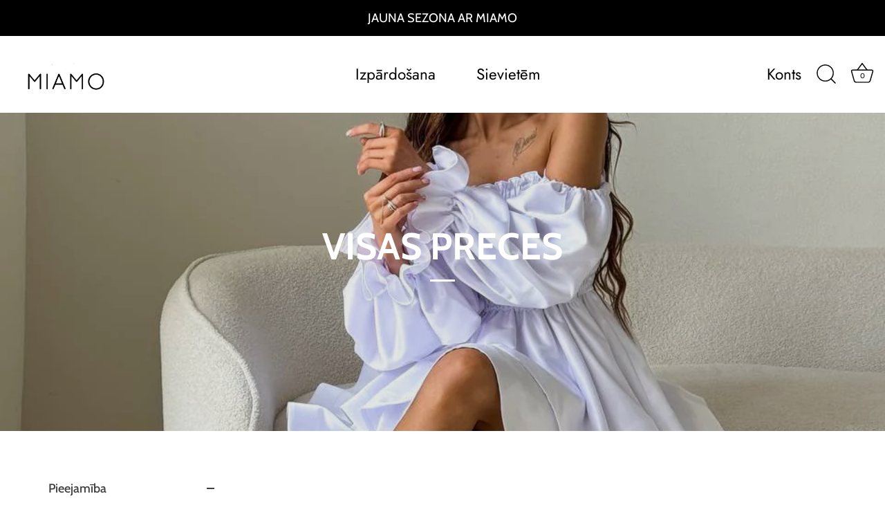

--- FILE ---
content_type: text/javascript
request_url: https://cdn.shopify.com/s/files/1/0449/2568/1820/t/4/assets/booster_currency.js?v=1624978055&shop=www-miamo-lv.myshopify.com
body_size: 11319
content:
(function(o,t){typeof exports=="object"&&typeof module=="object"?module.exports=t():typeof define=="function"&&define.amd?define([],t):typeof exports=="object"?exports.selectorBar=t():(o.baCurr=o.baCurr||{},o.baCurr.selectorBar=t())})(window,function(){return function(o){var t={};function e(n){if(t[n])return t[n].exports;var r=t[n]={i:n,l:!1,exports:{}};return o[n].call(r.exports,r,r.exports,e),r.l=!0,r.exports}return e.m=o,e.c=t,e.d=function(o2,t2,n){e.o(o2,t2)||Object.defineProperty(o2,t2,{enumerable:!0,get:n})},e.r=function(o2){typeof Symbol!="undefined"&&Symbol.toStringTag&&Object.defineProperty(o2,Symbol.toStringTag,{value:"Module"}),Object.defineProperty(o2,"__esModule",{value:!0})},e.t=function(o2,t2){if(1&t2&&(o2=e(o2)),8&t2||4&t2&&typeof o2=="object"&&o2&&o2.__esModule)return o2;var n=Object.create(null);if(e.r(n),Object.defineProperty(n,"default",{enumerable:!0,value:o2}),2&t2&&typeof o2!="string")for(var r in o2)e.d(n,r,function(t3){return o2[t3]}.bind(null,r));return n},e.n=function(o2){var t2=o2&&o2.__esModule?function(){return o2.default}:function(){return o2};return e.d(t2,"a",t2),t2},e.o=function(o2,t2){return Object.prototype.hasOwnProperty.call(o2,t2)},e.p="/apps/",e(e.s=28)}([function(o,t,e){"use strict";var n=e(3),r=e(6),a=e(7);function c(o2,t2,e2){o2?bacurr$(t2).children().html(e2):bacurr$(t2).html(e2)}var i=e(18);function u(o2,t2,e2,n2){var r2,a2=r2=o2?bacurr$(t2).children().html():bacurr$(t2).html();return bacurr$(t2).data("bacurr-origMoneyVal",""+a2),r2=Object(i.a)(r2,e2.money_format,n2,e2.user_curr),bacurr$(t2).data("bacurr-initVal",""+r2),r2}var m=function(o2,t2,e2,i2,m2){if(t2.round_by_default){var s2,_2;s2=i2&&bacurr$(o2).hasClass("bacurr-money")?m2:u(e2,o2,t2,t2.user_curr),t2.round_style==="roundToDecimal"&&(s2=Object(a.a)(s2,t2));var l2=(_2=t2.moneyWithCurrencyFormat?n.a[t2.user_curr].money_with_currency_format||"{{amount}}":n.a[t2.user_curr].money_format||"{{amount}}").split("{{").pop().split("}}")[0],h=Object(r.a)(s2,l2,t2.user_curr,t2);c(e2,o2,s2=_2.replace("{{"+l2+"}}",h))}else i2&&c(e2,o2,i2)},s=function(o2,t2,e2){var i2,s2=bacurr$(o2).data("bacurr-origMoneyVal"),_2=bacurr$(o2).data("bacurr-initVal"),l2=!!bacurr$(o2).children().length;if(t2!==e2.user_curr){if(_2&&bacurr$(o2).hasClass("bacurr-money")){var h=bacurr$(o2).data(t2);h&&!isNaN(h)?i2=h:(i2=baCurr.Currency.convert(_2,e2.user_curr,t2),bacurr$(o2).data(""+t2,""+i2))}else{var p=u(l2,o2,e2,t2);i2=baCurr.Currency.convert(p,e2.user_curr,t2)}if(!isNaN(i2)){var d;e2.round_style==="roundToDecimal"&&(i2=Object(a.a)(i2,e2));var f=(d=e2.moneyWithCurrencyFormat?n.a[t2].money_with_currency_format||"{{amount}}":n.a[t2].money_format||"{{amount}}").split("{{").pop().split("}}")[0],y=Object(r.a)(i2,f,t2,e2);c(l2,o2,i2=d.replace("{{"+f+"}}",y))}}else m(o2,e2,l2,s2,_2)},_=e(1);function l(o2,t2){_.a.set(t2),bacurr$("span.money").each(function(){bacurr$("span.money",this).length===0&&(s(this,t2,o2),bacurr$(this).addClass("bacurr-money"))})}e.d(t,"a",function(){return l})},function(o,t,e){"use strict";var n=e(2),r={set:function(o2){n.a.set("bacurr_user_cur",o2)},get:function(){return n.a.get("bacurr_user_cur")}};t.a=r},function(o,t,e){"use strict";e.d(t,"a",function(){return n});var n={set:function(o2,t2,e2){e2===void 0&&(e2="session"),(e2==="session"?sessionStorage:localStorage).setItem(o2,JSON.stringify(t2))},get:function(o2,t2,e2){t2===void 0&&(t2=!0),e2===void 0&&(e2="session");var n2=(e2==="session"?sessionStorage:localStorage).getItem(o2);return t2?JSON.parse(n2):n2},unset:function(o2,t2){t2===void 0&&(t2="session"),!Array.isArray(o2)&&(o2=[o2]),o2.forEach(function(o3){(t2==="session"?sessionStorage:localStorage).removeItem(o3)})}}},function(o,t,e){"use strict";t.a={USD:{money_format:"${{amount}}",money_with_currency_format:"${{amount}} USD"},EUR:{money_format:"&euro;{{amount}}",money_with_currency_format:"&euro;{{amount}} EUR"},GBP:{money_format:"&pound;{{amount}}",money_with_currency_format:"&pound;{{amount}} GBP"},CAD:{money_format:"${{amount}}",money_with_currency_format:"${{amount}} CAD"},ALL:{money_format:"Lek {{amount}}",money_with_currency_format:"Lek {{amount}} ALL"},DZD:{money_format:"DA {{amount}}",money_with_currency_format:"DA {{amount}} DZD"},AOA:{money_format:"Kz{{amount}}",money_with_currency_format:"Kz{{amount}} AOA"},ARS:{money_format:"${{amount_with_comma_separator}}",money_with_currency_format:"${{amount_with_comma_separator}} ARS"},AMD:{money_format:"{{amount}} AMD",money_with_currency_format:"{{amount}} AMD"},AWG:{money_format:"Afl{{amount}}",money_with_currency_format:"Afl{{amount}} AWG"},AUD:{money_format:"${{amount}}",money_with_currency_format:"${{amount}} AUD"},BBD:{money_format:"${{amount}}",money_with_currency_format:"${{amount}} Bds"},AZN:{money_format:"m.{{amount}}",money_with_currency_format:"m.{{amount}} AZN"},BDT:{money_format:"Tk {{amount}}",money_with_currency_format:"Tk {{amount}} BDT"},BSD:{money_format:"BS${{amount}}",money_with_currency_format:"BS${{amount}} BSD"},BHD:{money_format:"{{amount}}0 BD",money_with_currency_format:"{{amount}}0 BHD"},BYR:{money_format:"Br {{amount}}",money_with_currency_format:"Br {{amount}} BYR"},BZD:{money_format:"BZ${{amount}}",money_with_currency_format:"BZ${{amount}} BZD"},BTN:{money_format:"Nu {{amount}}",money_with_currency_format:"Nu {{amount}} BTN"},BAM:{money_format:"KM {{amount_with_comma_separator}}",money_with_currency_format:"KM {{amount_with_comma_separator}} BAM"},BRL:{money_format:"R$ {{amount_with_comma_separator}}",money_with_currency_format:"R$ {{amount_with_comma_separator}} BRL"},BOB:{money_format:"Bs{{amount_with_comma_separator}}",money_with_currency_format:"Bs{{amount_with_comma_separator}} BOB"},BWP:{money_format:"P{{amount}}",money_with_currency_format:"P{{amount}} BWP"},BND:{money_format:"${{amount}}",money_with_currency_format:"${{amount}} BND"},BGN:{money_format:"{{amount}} BGN",money_with_currency_format:"{{amount}} BGN"},MMK:{money_format:"K{{amount}}",money_with_currency_format:"K{{amount}} MMK"},KHR:{money_format:"KHR{{amount}}",money_with_currency_format:"KHR{{amount}}"},KYD:{money_format:"${{amount}}",money_with_currency_format:"${{amount}} KYD"},XAF:{money_format:"FCFA{{amount}}",money_with_currency_format:"FCFA{{amount}} XAF"},CLP:{money_format:"${{amount_no_decimals}}",money_with_currency_format:"${{amount_no_decimals}} CLP"},CNY:{money_format:"&#165;{{amount}}",money_with_currency_format:"&#165;{{amount}} CNY"},COP:{money_format:"${{amount_with_comma_separator}}",money_with_currency_format:"${{amount_with_comma_separator}} COP"},CRC:{money_format:"&#8353; {{amount_with_comma_separator}}",money_with_currency_format:"&#8353; {{amount_with_comma_separator}} CRC"},HRK:{money_format:"{{amount_with_comma_separator}} kn",money_with_currency_format:"{{amount_with_comma_separator}} kn HRK"},CZK:{money_format:"{{amount_with_comma_separator}} K&#269;",money_with_currency_format:"{{amount_with_comma_separator}} K&#269;"},DKK:{money_format:"{{amount_with_comma_separator}}",money_with_currency_format:"kr.{{amount_with_comma_separator}}"},DOP:{money_format:"RD$ {{amount}}",money_with_currency_format:"RD$ {{amount}}"},XCD:{money_format:"${{amount}}",money_with_currency_format:"EC${{amount}}"},EGP:{money_format:"LE {{amount}}",money_with_currency_format:"LE {{amount}} EGP"},ETB:{money_format:"Br{{amount}}",money_with_currency_format:"Br{{amount}} ETB"},XPF:{money_format:"{{amount_no_decimals_with_comma_separator}} XPF",money_with_currency_format:"{{amount_no_decimals_with_comma_separator}} XPF"},FJD:{money_format:"${{amount}}",money_with_currency_format:"FJ${{amount}}"},GMD:{money_format:"D {{amount}}",money_with_currency_format:"D {{amount}} GMD"},GHS:{money_format:"GH&#8373;{{amount}}",money_with_currency_format:"GH&#8373;{{amount}}"},GTQ:{money_format:"Q{{amount}}",money_with_currency_format:"{{amount}} GTQ"},GYD:{money_format:"G${{amount}}",money_with_currency_format:"${{amount}} GYD"},GEL:{money_format:"{{amount}} GEL",money_with_currency_format:"{{amount}} GEL"},HNL:{money_format:"L {{amount}}",money_with_currency_format:"L {{amount}} HNL"},HKD:{money_format:"${{amount}}",money_with_currency_format:"HK${{amount}}"},HUF:{money_format:"{{amount_no_decimals_with_comma_separator}}",money_with_currency_format:"{{amount_no_decimals_with_comma_separator}} Ft"},ISK:{money_format:"{{amount_no_decimals}} kr",money_with_currency_format:"{{amount_no_decimals}} kr ISK"},INR:{money_format:"Rs. {{amount}}",money_with_currency_format:"Rs. {{amount}}"},IDR:{money_format:"{{amount_with_comma_separator}}",money_with_currency_format:"Rp {{amount_with_comma_separator}}"},ILS:{money_format:"{{amount}} NIS",money_with_currency_format:"{{amount}} NIS"},JMD:{money_format:"${{amount}}",money_with_currency_format:"${{amount}} JMD"},JPY:{money_format:"&#165;{{amount_no_decimals}}",money_with_currency_format:"&#165;{{amount_no_decimals}} JPY"},JEP:{money_format:"&pound;{{amount}}",money_with_currency_format:"&pound;{{amount}} JEP"},JOD:{money_format:"{{amount}}0 JD",money_with_currency_format:"{{amount}}0 JOD"},KZT:{money_format:"{{amount}} KZT",money_with_currency_format:"{{amount}} KZT"},KES:{money_format:"KSh{{amount}}",money_with_currency_format:"KSh{{amount}}"},KWD:{money_format:"{{amount}}0 KD",money_with_currency_format:"{{amount}}0 KWD"},KGS:{money_format:"KGS {{amount}}",money_with_currency_format:"KGS {{amount}}"},LVL:{money_format:"Ls {{amount}}",money_with_currency_format:"Ls {{amount}} LVL"},LBP:{money_format:"L&pound;{{amount}}",money_with_currency_format:"L&pound;{{amount}} LBP"},LTL:{money_format:"{{amount}} Lt",money_with_currency_format:"{{amount}} Lt"},MGA:{money_format:"Ar {{amount}}",money_with_currency_format:"Ar {{amount}} MGA"},MKD:{money_format:"\u0420\u0491\u0420\xB5\u0420\u0405 {{amount}}",money_with_currency_format:"\u0420\u0491\u0420\xB5\u0420\u0405 {{amount}} MKD"},MOP:{money_format:"MOP${{amount}}",money_with_currency_format:"MOP${{amount}}"},MVR:{money_format:"Rf{{amount}}",money_with_currency_format:"Rf{{amount}} MRf"},MXN:{money_format:"$ {{amount}}",money_with_currency_format:"$ {{amount}} MXN"},MYR:{money_format:"RM{{amount}} MYR",money_with_currency_format:"RM{{amount}} MYR"},MUR:{money_format:"Rs {{amount}}",money_with_currency_format:"Rs {{amount}} MUR"},MDL:{money_format:"{{amount}} MDL",money_with_currency_format:"{{amount}} MDL"},MAD:{money_format:"{{amount}} dh",money_with_currency_format:"Dh {{amount}} MAD"},MNT:{money_format:"{{amount_no_decimals}} &#8366",money_with_currency_format:"{{amount_no_decimals}} MNT"},MZN:{money_format:"{{amount}} Mt",money_with_currency_format:"Mt {{amount}} MZN"},NAD:{money_format:"N${{amount}}",money_with_currency_format:"N${{amount}} NAD"},NPR:{money_format:"Rs{{amount}}",money_with_currency_format:"Rs{{amount}} NPR"},ANG:{money_format:"&fnof;{{amount}}",money_with_currency_format:"{{amount}} NA&fnof;"},NZD:{money_format:"${{amount}}",money_with_currency_format:"${{amount}} NZD"},NIO:{money_format:"C${{amount}}",money_with_currency_format:"C${{amount}} NIO"},NGN:{money_format:"&#8358;{{amount}}",money_with_currency_format:"&#8358;{{amount}} NGN"},NOK:{money_format:"kr {{amount_with_comma_separator}}",money_with_currency_format:"kr {{amount_with_comma_separator}} NOK"},OMR:{money_format:"{{amount_with_comma_separator}} OMR",money_with_currency_format:"{{amount_with_comma_separator}} OMR"},PKR:{money_format:"Rs.{{amount}}",money_with_currency_format:"Rs.{{amount}} PKR"},PGK:{money_format:"K {{amount}}",money_with_currency_format:"K {{amount}} PGK"},PYG:{money_format:"Gs. {{amount_no_decimals_with_comma_separator}}",money_with_currency_format:"Gs. {{amount_no_decimals_with_comma_separator}} PYG"},PEN:{money_format:"S/. {{amount}}",money_with_currency_format:"S/. {{amount}} PEN"},PHP:{money_format:"&#8369;{{amount}}",money_with_currency_format:"&#8369;{{amount}} PHP"},PLN:{money_format:"{{amount_with_comma_separator}} zl",money_with_currency_format:"{{amount_with_comma_separator}} zl PLN"},QAR:{money_format:"QAR {{amount_with_comma_separator}}",money_with_currency_format:"QAR {{amount_with_comma_separator}}"},RON:{money_format:"{{amount_with_comma_separator}} lei",money_with_currency_format:"{{amount_with_comma_separator}} lei RON"},RUB:{money_format:"&#1088;&#1091;&#1073;{{amount_with_comma_separator}}",money_with_currency_format:"&#1088;&#1091;&#1073;{{amount_with_comma_separator}} RUB"},RWF:{money_format:"{{amount_no_decimals}} RF",money_with_currency_format:"{{amount_no_decimals}} RWF"},WST:{money_format:"WS$ {{amount}}",money_with_currency_format:"WS$ {{amount}} WST"},SAR:{money_format:"{{amount}} SR",money_with_currency_format:"{{amount}} SAR"},STD:{money_format:"Db {{amount}}",money_with_currency_format:"Db {{amount}} STD"},RSD:{money_format:"{{amount}} RSD",money_with_currency_format:"{{amount}} RSD"},SCR:{money_format:"Rs {{amount}}",money_with_currency_format:"Rs {{amount}} SCR"},SGD:{money_format:"${{amount}}",money_with_currency_format:"${{amount}} SGD"},SYP:{money_format:"S&pound;{{amount}}",money_with_currency_format:"S&pound;{{amount}} SYP"},ZAR:{money_format:"R {{amount}}",money_with_currency_format:"R {{amount}} ZAR"},KRW:{money_format:"&#8361;{{amount_no_decimals}}",money_with_currency_format:"&#8361;{{amount_no_decimals}} KRW"},LKR:{money_format:"Rs {{amount}}",money_with_currency_format:"Rs {{amount}} LKR"},SEK:{money_format:"{{amount_no_decimals}} kr",money_with_currency_format:"{{amount_no_decimals}} kr SEK"},CHF:{money_format:"SFr. {{amount}}",money_with_currency_format:"SFr. {{amount}} CHF"},TWD:{money_format:"${{amount}}",money_with_currency_format:"${{amount}} TWD"},THB:{money_format:"{{amount}} &#xe3f;",money_with_currency_format:"{{amount}} &#xe3f; THB"},TZS:{money_format:"{{amount}} TZS",money_with_currency_format:"{{amount}} TZS"},TTD:{money_format:"${{amount}}",money_with_currency_format:"${{amount}} TTD"},TND:{money_format:"{{amount}}",money_with_currency_format:"{{amount}} DT"},TRY:{money_format:"{{amount}}TL",money_with_currency_format:"{{amount}}TL"},UGX:{money_format:"Ush {{amount_no_decimals}}",money_with_currency_format:"Ush {{amount_no_decimals}} UGX"},UAH:{money_format:"\u0432\u201A\u0491{{amount}}",money_with_currency_format:"\u0432\u201A\u0491{{amount}} UAH"},AED:{money_format:"Dhs. {{amount}}",money_with_currency_format:"Dhs. {{amount}} AED"},UYU:{money_format:"${{amount_with_comma_separator}}",money_with_currency_format:"${{amount_with_comma_separator}} UYU"},VUV:{money_format:"${{amount}}",money_with_currency_format:"${{amount}}VT"},VEF:{money_format:"Bs. {{amount_with_comma_separator}}",money_with_currency_format:"Bs. {{amount_with_comma_separator}} VEF"},VND:{money_format:"{{amount_no_decimals_with_comma_separator}}&#8363;",money_with_currency_format:"{{amount_no_decimals_with_comma_separator}} VND"},XBT:{money_format:"{{amount_no_decimals}} BTC",money_with_currency_format:"{{amount_no_decimals}} BTC"},XOF:{money_format:"CFA{{amount}}",money_with_currency_format:"CFA{{amount}} XOF"},ZMW:{money_format:"K{{amount_no_decimals_with_comma_separator}}",money_with_currency_format:"ZMW{{amount_no_decimals_with_comma_separator}}"}}},function(o,t,e){"use strict";t.a=function(o2,t2){return new Promise(function(e2,n){if(t2.multi_curr&&(t2.multi_curr||[]).includes(o2)){var r={form_type:"currency",utf8:"\xE2\u0153\u201C",return_to:window.location.pathname,currency:o2};bacurr$.ajax({type:"POST",url:"/cart/update.js",data:bacurr$.param(r),dataType:"json",success:function(t3){window.baCurr&&window.baCurr.config&&window.baCurr.config.final_currency!==o2&&(window.baCurr.config.final_currency=o2),e2(t3)},error:function(o3){n(o3)}})}else e2(!0)})}},function(o,t,e){"use strict";t.a=function(o2,t2){var e2=o2.chosen_cur,n=!1;return e2.forEach(function(o3){Object.keys(o3)[0]===t2&&(n=!0)}),n||!o2.auto_pref}},function(o,t,e){"use strict";var n=e(17);t.a=function(o2,t2,e2,r){function a(o3,t3,e3,n2){t3===void 0&&(t3=2),e3===void 0&&(e3=","),n2===void 0&&(n2=".");var r2=o3;if(isNaN(r2)||r2==null)return 0;var a2=(r2=Number(r2).toFixed(t3)).split(".");return a2[0].replace(/(\d)(?=(\d\d\d)+(?!\d))/g,"$1"+e3)+(a2[1]?n2+a2[1]:"")}var c="",i=Object(n.a)(e2,r);switch(t2){case"amount":c=a(o2,i);break;case"amount_no_decimals":c=a(o2,0);break;case"amount_no_decimals_with_comma_separator":c=a(o2,0,".",",");break;case"amount_with_comma_separator":c=a(o2,i,".",",");break;default:c=a(o2,i,",",".")}return c}},function(o,t,e){"use strict";function n(o2,t2){var e2=Math.round(o2),n2=t2.round_dec>.5?e2-(1-t2.round_dec):e2+t2.round_dec;return n2>0?n2:o2}e.d(t,"a",function(){return n})},function(o,t,e){"use strict";function n(o2){var t2=baCurr.config;!t2.dont_show_selector&&o2&&(t2.ui_style!=="modernLayered"&&t2.ui_style!=="select-round"&&t2.ui_style!=="default"||(bacurr$("div.bacurr-choiceDesign").html('<div class="countryContainer"><div class=\'baCountry baCountry-'+o2+'\'></div></div><span class="ba-chosen">'+o2+"</span>"),t2&&t2.chosen_cur&&t2.chosen_cur.chosen_cur>1&&bacurr$("li#"+o2).addClass("bacurrSelected").siblings().removeClass("bacurrSelected")))}e.d(t,"a",function(){return n})},function(o,t,e){"use strict";var n=e(1),r=e(0),a=e(4);t.a=function(o2){var t2=window.baCurr.config;t2.final_currency&&t2.final_currency!==t2.user_curr?t2.multi_curr&&(t2.multi_curr||[]).includes(o2)?t2.final_currency!==o2&&(Object(a.a)(o2,t2).then(function(){window.location.reload()}).catch(function(o3){}),n.a.set(o2)):(n.a.set(o2),Object(a.a)(t2.user_curr,t2).then(function(){window.location.reload()}).catch(function(o3){})):t2.multi_curr&&(t2.multi_curr||[]).includes(o2)&&t2.user_curr!==o2?(Object(r.a)(t2,o2),Object(a.a)(o2,t2).then(function(){}).catch(function(o3){})):Object(r.a)(t2,o2)}},function(o,t,e){"use strict";e(37);var n=function(o2){var t2='<select id="baCurrSelector" class="bacurr">';return o2.chosen_cur.forEach(function(o3){var e2=Object.keys(o3)[0],n2=o3[e2];t2+='<option data-flag="'+o3+'" id='+e2+'  class="currMovers" value="'+e2+'">'+n2+"</option>"}),t2+="</select> "},r=e(0),a=e(9),c=e(4),i=function(o2){bacurr$("select.bacurr").each(function(){var t2="";o2.night_time||(t2+="--bacurrBackground: "+baCurr.config.selector_bg_hex+" !important;--bacurrSelect-color: "+baCurr.config.textColor+" !important;--bacurrHover-bg:"+baCurr.config.selector_hover_hex);var e2=bacurr$(this),n2=bacurr$(this).children("option").length,r2=((window.baCurr||{}).config||{}).final_currency;e2.addClass("bacurr-choice-invisible"),e2.wrap('<div class="bacurr-dropdownChoices" style="'+t2+'"></div>'),o2.night_time,e2.after('<div class="bacurr-choiceDesign" ></div>');var a2=e2.next("div.bacurr-choiceDesign");a2.html('<div class="countryContainer"><div class=\'baCountry baCountry-'+r2+'\'></div></div><span class="ba-chosen">'+r2+"</span>");for(var c2=bacurr$("<ul />",{class:"bacurr-dropdown-choices",style:t2}).insertAfter(a2),i2=0;i2<n2;i2++)bacurr$("<li />",{html:'<span class="curChoice">'+e2.children("option").eq(i2).text()+"</span>",class:"currMovers",id:e2.children("option").eq(i2).val(),rel:e2.children("option").eq(i2).val()}).prepend('<div class="countryContainer"><div class=\'baCountry baCountry-'+e2.children("option").eq(i2).val()+"'></div></div>").appendTo(c2);var u2=c2.children("li");a2.click(function(o3){o3.stopPropagation(),bacurr$("div.bacurr-choiceDesign.active").not(this).each(function(){bacurr$(this).removeClass("active").next("ul.bacurr-dropdown-choices").hide()}),bacurr$(this).toggleClass("active").next("ul.bacurr-dropdown-choices").toggle()}),u2.click(function(t3){t3.stopPropagation();var n3=bacurr$(this).attr("id");o2&&o2.chosen_cur&&o2.chosen_cur.chosen_cur>1&&bacurr$(this).addClass("bacurrSelected").siblings().removeClass("bacurrSelected"),a2.html('<div class="countryContainer"><div class="baCountry baCountry-'+n3+'"></div></div><span class="ba-chosen">'+n3+"</span> ").removeClass("active"),e2.val(n3),c2.hide()}),bacurr$(document).click(function(){a2.removeClass("active"),c2.hide()})}),bacurr$(".currMovers").click(function(){var t2=bacurr$(this).attr("id");o2.multi_cur_on&&o2.multi_curr&&o2.multi_curr.length>1&&o2.final_currency?o2.final_currency===o2.user_curr&&o2.display_conv_multi?(Object(c.a)(t2,o2),Object(r.a)(o2,t2)):Object(a.a)(t2,o2):Object(r.a)(o2,t2)})},u=function(o2,t2,e2,n2,r2){bacurr$(r2).html(t2),bacurr$(r2).addClass(e2),n2(o2)};function m(o2){var t2;t2=window.matchMedia("(max-device-width: 768px)").matches&&o2.mob_placement_type?o2.mob_placement_type==="floating"?bacurr$(o2.target):o2.mob_manual_placement==='header a[href="/cart"]'?bacurr$('header a[href="/cart"]').parent():bacurr$(o2.mob_manual_placement):o2.display_position_type==="floating"?bacurr$(o2.target):o2.manual_placement==='header a[href="/cart"]'?bacurr$('header a[href="/cart"]').parent():bacurr$(o2.manual_placement),bacurr$(".bacurr-cur-blocker").length===0&&bacurr$('<div class="bacurr-cur-blocker" ></div>').appendTo(t2);var e2="bacurr-cur-block "+o2.selector_border_type+"  "+(o2.display_position_type==="floating"?o2.display_position:"barcurr-relative")+" "+(o2.mob_placement_type==="floating"?"mobile_"+o2.mob_placement:"barcurr-mobile_relative")+" "+(o2.night_time?"bacurrDark":"")+"  "+(o2.testing_version?"bacurrSmallSize":"")+"  "+(o2.desktop_visible?"":"desktopHidden")+"  "+(o2.mob_visible?"":"hideOnMobile")+" barcurr-"+o2.flag_type+" baCountry-"+o2.flag_design+" baCountry-"+o2.flag_theme;bacurr$(".bacurr-cur-blocker").length===0||bacurr$(".bacurr-cur-block").length!==0||o2.dont_show_selector||(bacurr$('<div class="'+e2+' " ></div>').appendTo(bacurr$(".bacurr-cur-blocker")),function(o3){var t3,e3=".bacurr-cur-block";switch(o3.ui_style){case"select-round":t3=n(o3),u(o3,t3,"baDropdownStyle bacurrSelectRoundTheme",i,e3);break;case"modernLayered":t3=n(o3),u(o3,t3,"baDropdownStyle baCurrMultiStyle",i,e3);break;default:t3=n(o3),u(o3,t3,"baDropdownStyle",i,e3)}}(o2))}e.d(t,"a",function(){return m})},function(o,t,e){"use strict";var n=e(1),r=e(8),a=e(0),c=e(5),i=e(20);t.a=function(){var o2=baCurr.config,t2=n.a.get();t2!=null&&Object(c.a)(o2,t2)&&(Object(i.a)(o2,t2)||(Object(a.a)(o2,t2),Object(r.a)(t2)))}},function(o,t,e){"use strict";var n=function(){var o2;return function(){return typeof o2=="undefined"&&(o2=!!(window&&document&&document.all&&!window.atob)),o2}}(),r=function(){var o2={};return function(t2){if(typeof o2[t2]=="undefined"){var e2=document.querySelector(t2);if(window.HTMLIFrameElement&&e2 instanceof window.HTMLIFrameElement)try{e2=e2.contentDocument.head}catch(n2){e2=null}o2[t2]=e2}return o2[t2]}}(),a=[];function c(o2){for(var t2=-1,e2=0;e2<a.length;e2++)if(a[e2].identifier===o2){t2=e2;break}return t2}function i(o2,t2){for(var e2={},n2=[],r2=0;r2<o2.length;r2++){var i2=o2[r2],u2=t2.base?i2[0]+t2.base:i2[0],m2=e2[u2]||0,s2="".concat(u2," ").concat(m2);e2[u2]=m2+1;var _2=c(s2),l2={css:i2[1],media:i2[2],sourceMap:i2[3]};_2!==-1?(a[_2].references++,a[_2].updater(l2)):a.push({identifier:s2,updater:p(l2,t2),references:1}),n2.push(s2)}return n2}function u(o2){var t2=document.createElement("style"),n2=o2.attributes||{};if(typeof n2.nonce=="undefined"){var a2=e.nc;a2&&(n2.nonce=a2)}if(Object.keys(n2).forEach(function(o3){t2.setAttribute(o3,n2[o3])}),typeof o2.insert=="function")o2.insert(t2);else{var c2=r(o2.insert||"head");if(!c2)throw new Error("Couldn't find a style target. This probably means that the value for the 'insert' parameter is invalid.");c2.appendChild(t2)}return t2}var m=function(){var o2=[];return function(t2,e2){return o2[t2]=e2,o2.filter(Boolean).join("\n")}}();function s(o2,t2,e2,n2){var r2=e2?"":n2.media?"@media ".concat(n2.media," {").concat(n2.css,"}"):n2.css;if(o2.styleSheet)o2.styleSheet.cssText=m(t2,r2);else{var a2=document.createTextNode(r2),c2=o2.childNodes;c2[t2]&&o2.removeChild(c2[t2]),c2.length?o2.insertBefore(a2,c2[t2]):o2.appendChild(a2)}}function _(o2,t2,e2){var n2=e2.css,r2=e2.media,a2=e2.sourceMap;if(r2?o2.setAttribute("media",r2):o2.removeAttribute("media"),a2&&btoa&&(n2+="\n/*# sourceMappingURL=data:application/json;base64,".concat(btoa(unescape(encodeURIComponent(JSON.stringify(a2))))," */")),o2.styleSheet)o2.styleSheet.cssText=n2;else{for(;o2.firstChild;)o2.removeChild(o2.firstChild);o2.appendChild(document.createTextNode(n2))}}var l=null,h=0;function p(o2,t2){var e2,n2,r2;if(t2.singleton){var a2=h++;e2=l||(l=u(t2)),n2=s.bind(null,e2,a2,!1),r2=s.bind(null,e2,a2,!0)}else e2=u(t2),n2=_.bind(null,e2,t2),r2=function(){(function(o3){if(o3.parentNode===null)return!1;o3.parentNode.removeChild(o3)})(e2)};return n2(o2),function(t3){if(t3){if(t3.css===o2.css&&t3.media===o2.media&&t3.sourceMap===o2.sourceMap)return;n2(o2=t3)}else r2()}}o.exports=function(o2,t2){(t2=t2||{}).singleton||typeof t2.singleton=="boolean"||(t2.singleton=n());var e2=i(o2=o2||[],t2);return function(o3){if(o3=o3||[],Object.prototype.toString.call(o3)==="[object Array]"){for(var n2=0;n2<e2.length;n2++){var r2=c(e2[n2]);a[r2].references--}for(var u2=i(o3,t2),m2=0;m2<e2.length;m2++){var s2=c(e2[m2]);a[s2].references===0&&(a[s2].updater(),a.splice(s2,1))}e2=u2}}}},function(o,t,e){"use strict";o.exports=function(o2){var t2=[];return t2.toString=function(){return this.map(function(t3){var e2=function(o3,t4){var e3=o3[1]||"",n=o3[3];if(!n)return e3;if(t4&&typeof btoa=="function"){var r=function(o4){var t5=btoa(unescape(encodeURIComponent(JSON.stringify(o4)))),e4="sourceMappingURL=data:application/json;charset=utf-8;base64,".concat(t5);return"/*# ".concat(e4," */")}(n),a=n.sources.map(function(o4){return"/*# sourceURL=".concat(n.sourceRoot||"").concat(o4," */")});return[e3].concat(a).concat([r]).join("\n")}return[e3].join("\n")}(t3,o2);return t3[2]?"@media ".concat(t3[2]," {").concat(e2,"}"):e2}).join("")},t2.i=function(o3,e2,n){typeof o3=="string"&&(o3=[[null,o3,""]]);var r={};if(n)for(var a=0;a<this.length;a++){var c=this[a][0];c!=null&&(r[c]=!0)}for(var i=0;i<o3.length;i++){var u=[].concat(o3[i]);n&&r[u[0]]||(e2&&(u[2]?u[2]="".concat(e2," and ").concat(u[2]):u[2]=e2),t2.push(u))}},t2}},function(o,t,e){"use strict";t.a=function(o2){var t2;try{t2=JSON.parse(o2)}catch(e2){}return t2}},function(o,t,e){"use strict";var n={js:function(o2){bacurr$("<script>").text(o2).appendTo("head")},css:function(o2){bacurr$("<style>").text(o2).appendTo("head")}};t.a=n},function(o,t,e){"use strict";var n=e(2),r={set:function(o2){var t2=new Date().toISOString().split("T")[0];n.a.set("bacurrConvStates",{currencyRateToday:o2,today:t2})},get:function(){var o2=new Date().toISOString().split("T")[0],t2=n.a.get("bacurrConvStates");return t2&&t2.today===o2?t2.currencyRateToday:null}};t.a=r},function(o,t,e){"use strict";function n(o2,t2){if(t2.round_style==="removeDecimal")return 0;var e2=2;return["KWD","JOD","OMR","BHD"].includes(o2)?e2=3:o2==="BTC"&&(e2=8),e2}e.d(t,"a",function(){return n})},function(o,t,e){"use strict";var n=e(17);e(3),t.a=function(o2,t2){var e2=o2;return t2.replace(/<((?!<)(.|\n))*?\>/g," ").replace(/\{\{\s*(\w+)\s*\}\}/," ").split(" ").forEach(function(o3){e2=e2.replace(o3,"")}),t2&&t2.includes("comma_separator")?e2=e2.replace(/\./g,"").replace(/,/g,"."):t2&&t2.includes("amount_no_decimals")&&e2.includes(" ")&&(e2=e2.replace(/ /g,"")),parseFloat(e2.replace(/,/g,"")).toFixed(Object(n.a)(baCurr.config.user_curr,baCurr.config))}},function(o,t,e){"use strict";t.a=function(o2){var t2=o2.cart_alert_note,e2=o2.user_curr,n="";o2.night_time||(n="background:"+baCurr.config.cart_alert_bg_hex+"; color:"+baCurr.config.cart_alert_font_hex),t2=t2.replace(/\[checkout_currency\]/gi,e2);var r="<div class='big-ol-cart-notice bacurrcheckoutNotice "+(o2.night_time?"bacurrDark":"")+"' style=\""+n+'">'+t2+"</div>";window.location.href.includes("/cart")&&(bacurr$(".bacurr-checkoutNotice").length===0&&(bacurr$("body header").length?bacurr$("body header:eq(0)").append("<div class='bacurr-checkoutNotice'></div>"):bacurr$("body").prepend("<div class='bacurr-checkoutNotice'></div>")),bacurr$(".big-ol-cart-notice").length===0&&bacurr$(".bacurr-checkoutNotice").append(r))}},function(o,t,e){"use strict";t.a=function(o2,t2){return!!(o2.multi_cur_on&&o2.multi_curr&&o2.multi_curr.length>1&&o2.multi_curr.includes(t2)&&o2.user_curr!==t2)}},function(o,t,e){"use strict";e.d(t,"a",function(){return a});var n=e(14);function r(){return(r=Object.assign||function(o2){for(var t2=1;t2<arguments.length;t2++){var e2=arguments[t2];for(var n2 in e2)Object.prototype.hasOwnProperty.call(e2,n2)&&(o2[n2]=e2[n2])}return o2}).apply(this,arguments)}function a(o2){var t2={id:null,enabled:!1,testing_version:!1,user_curr:"USD",money_format:"<span class=money>${{amount}} USD</span>",chosen_cur:[{USD:"US Dollar (USD)"},{EUR:"Euro (EUR)"},{GBP:"British Pound (GBP)"},{CAD:"Canadian Dollar (CAD)"}],auto_loc:!0,auto_pref:!1,moneyWithCurrencyFormat:!0,display_position_type:"floating",display_position:"bottom_left",manual_placement:'header a[href="/cart"]',selector_border_type:"boxShadow",desktop_visible:!0,mob_visible:!0,money_mouse_show:!0,multi_cur_on:!0,display_conv_multi:!1,cart_alert_state:!0,cart_alert_note:"We process all orders in [checkout_currency] and you will be checkout using the most current exchange rates.",cart_alert_bg_hex:"#cce5ff",cart_alert_font_hex:"#004085",roundPriceStatus:!0,round_dec:.99,round_style:"roundToDecimal",round_by_default:!1,other_apps:!0,ui_style:"modernLayered",flag_theme:"rounded",flag_design:"modern",flag_type:"countryandmoney",dont_show_selector:!1,selector_bg_hex:"#fff",textColor:"#333",selector_hover_hex:"#ccc",night_time:!1,target:"body",lightning:!0,custom_code:{js:"",css:""}},e2=o2.chosen_cur,a2=Object(n.a)(e2);a2&&(o2.chosen_cur=a2);var c=r({},t2,{},o2);return c.display_position_type!=="fixedPosition"||c.manual_placement||(c.display_position_type=t2.display_position_type,c.display_position=t2.display_position),c.mob_placement_type||(c.mob_placement_type=t2.display_position_type,c.mob_placement=t2.display_position),c.final_currency||(c.final_currency=c.user_curr),window.baCurr.config=c,c}},function(o,t,e){"use strict";var n=e(1),r=e(5),a=e(0),c=e(8),i=e(2),u={set:function(o2){i.a.set("bacurrGeoCurrency",o2)},get:function(){return i.a.get("bacurrGeoCurrency")}},m=e(9),s=e(4);function _(o2){function t2(t3){Object(r.a)(o2,t3)&&(o2.multi_cur_on&&o2.multi_curr&&o2.multi_curr.length>1&&o2.final_currency?bacurr$("span.money").length!==0&&o2.final_currency===o2.user_curr&&o2.display_conv_multi?(Object(s.a)(t3,o2),Object(a.a)(o2,t3)):Object(m.a)(t3,o2):(Object(a.a)(o2,t3),Object(c.a)(t3)))}var e2=u.get();e2?t2(e2):new Promise(function(o3){bacurr$.ajax({url:"https://pro.ip-api.com/json?fields=city,country,countryCode,currency,region,regionName,status,timezone&key=OgnaxAttqwTdj4o",dataType:"json",success:function(t3){o3(t3.currency)}})}).then(function(o3){u.set(o3),t2(o3)})}var l=e(20);t.a=function(o2){var t2=n.a.get();t2!=null&&Object(r.a)(o2,t2)?(Object(l.a)(o2,t2)?bacurr$("span.money").length!==0&&o2.final_currency===o2.user_curr&&o2.display_conv_multi?(Object(s.a)(t2,o2),Object(a.a)(o2,t2)):Object(m.a)(t2,o2):Object(a.a)(o2,t2),Object(c.a)(t2)):_(o2)}},function(module,__webpack_exports__,__webpack_require__){"use strict";var _themes_common_scss__WEBPACK_IMPORTED_MODULE_0__=__webpack_require__(31),_themes_common_scss__WEBPACK_IMPORTED_MODULE_0___default=__webpack_require__.n(_themes_common_scss__WEBPACK_IMPORTED_MODULE_0__),_themes_select_scss__WEBPACK_IMPORTED_MODULE_1__=__webpack_require__(33),_themes_select_scss__WEBPACK_IMPORTED_MODULE_1___default=__webpack_require__.n(_themes_select_scss__WEBPACK_IMPORTED_MODULE_1__),_themes_modernLayered_scss__WEBPACK_IMPORTED_MODULE_2__=__webpack_require__(35),_themes_modernLayered_scss__WEBPACK_IMPORTED_MODULE_2___default=__webpack_require__.n(_themes_modernLayered_scss__WEBPACK_IMPORTED_MODULE_2__),_storage_currencyRates__WEBPACK_IMPORTED_MODULE_3__=__webpack_require__(16),_utils_appendToHeader__WEBPACK_IMPORTED_MODULE_4__=__webpack_require__(15),_convert_externalConverter__WEBPACK_IMPORTED_MODULE_5__=__webpack_require__(24),_common_hover__WEBPACK_IMPORTED_MODULE_6__=__webpack_require__(25),_common_cartBanner__WEBPACK_IMPORTED_MODULE_7__=__webpack_require__(19),_autoSwitchCurrency__WEBPACK_IMPORTED_MODULE_8__=__webpack_require__(22),_common_addWrapperDiv__WEBPACK_IMPORTED_MODULE_9__=__webpack_require__(10),_common_commonEvents__WEBPACK_IMPORTED_MODULE_10__=__webpack_require__(26),_helper_validateJson__WEBPACK_IMPORTED_MODULE_11__=__webpack_require__(14),_rerender__WEBPACK_IMPORTED_MODULE_12__=__webpack_require__(27),_setConfig__WEBPACK_IMPORTED_MODULE_13__=__webpack_require__(21),_common_reconvert__WEBPACK_IMPORTED_MODULE_14__=__webpack_require__(11);function _extends(){return(_extends=Object.assign||function(o){for(var t=1;t<arguments.length;t++){var e=arguments[t];for(var n in e)Object.prototype.hasOwnProperty.call(e,n)&&(o[n]=e[n])}return o}).apply(this,arguments)}var initialize=function(configs,rates){var storeConfig=_extends({},configs);window.baCurr.Currency={};var ratesMatchRegex=/{(.*?)}/,tempCurrencyVal=Object(_helper_validateJson__WEBPACK_IMPORTED_MODULE_11__.a)(rates.match(ratesMatchRegex)[0]);if(tempCurrencyVal&&typeof tempCurrencyVal.USD=="number")window.baCurr.Currency.rates=tempCurrencyVal;else try{eval(rates),window.baCurr.Currency.rates=window.Currency?window.baCurr.Currency.rates=window.Currency.rates:""}catch(_unused){return}_storage_currencyRates__WEBPACK_IMPORTED_MODULE_3__.a.set(rates),window.baCurr.Currency.convert=function(o,t,e){var n=window.baCurr.Currency.rates,r=n===void 0?[]:n;return o*r[t]/r[e]};var customCss="",customJs="",config=Object(_setConfig__WEBPACK_IMPORTED_MODULE_13__.a)(storeConfig);window.baCurr.shown=!0;var custom_code=Object(_helper_validateJson__WEBPACK_IMPORTED_MODULE_11__.a)(config.custom_code);custom_code&&(customCss+=custom_code.css,customJs+=custom_code.js),_utils_appendToHeader__WEBPACK_IMPORTED_MODULE_4__.a.js(customJs),_utils_appendToHeader__WEBPACK_IMPORTED_MODULE_4__.a.css(customCss),Object(_common_commonEvents__WEBPACK_IMPORTED_MODULE_10__.a)(config),Object(_common_addWrapperDiv__WEBPACK_IMPORTED_MODULE_9__.a)(config),baCurr.config.money_mouse_show&&Object(_common_hover__WEBPACK_IMPORTED_MODULE_6__.a)(),config.auto_loc&&Object(_autoSwitchCurrency__WEBPACK_IMPORTED_MODULE_8__.a)(config),window.baCurr.repeat=_rerender__WEBPACK_IMPORTED_MODULE_12__.a,window.baCurr.widgetConv=_convert_externalConverter__WEBPACK_IMPORTED_MODULE_5__.a,baCurr.config.cart_alert_state&&Object(_common_cartBanner__WEBPACK_IMPORTED_MODULE_7__.a)(config),window.baCurr.rePeat=_common_reconvert__WEBPACK_IMPORTED_MODULE_14__.a,window.baCurr.refreshConversion=function(){window.baCurr.rePeat()}};__webpack_exports__.a=initialize},function(o,t,e){"use strict";var n=e(3),r=e(6),a=e(18),c=e(7),i=e(5),u=e(1);t.a=function(o2,t2,e2,m){if(t2===void 0&&(t2=u.a.get()),e2===void 0&&(e2=baCurr.config.final_currency),m===void 0&&(m=baCurr.config.money_format),Object(i.a)(baCurr.config,t2)){var s=isNaN(o2)?Object(a.a)(o2,m,t2,baCurr.config.user_curr):o2,_=baCurr.Currency.convert(s,e2,t2);if(!isNaN(_)){var l;baCurr.round_style==="roundToDecimal"&&Object(c.a)(baCurr.config,_);var h=(l=baCurr.config.moneyWithCurrencyFormat?n.a[t2].money_with_currency_format||"{{amount}}":n.a[t2].money_format||"{{amount}}").split("{{").pop().split("}}")[0],p=Object(r.a)(_,h,t2,baCurr.config);_=l.replace("{{"+h+"}}",p)}return _}return o2}},function(o,t,e){"use strict";var n=e(1);t.a=function(){bacurr$("span.money").hover(function(o2){o2.stopPropagation();var t2=n.a.get(),e2=bacurr$(this).data("bacurr-origMoneyVal"),r=bacurr$("span.money .barcurr-onmouse-orig-val").length===0;t2!==baCurr.config.user_curr&&r&&e2&&bacurr$(this).append('<div class="barcurr-onmouse-orig-val barcurr-onwards-and-upwards"><span class="barcurr-money-show">'+e2+"</span></div>")},function(){bacurr$(this).find(".barcurr-onwards-and-upwards").removeClass("barcurr-onwards-and-upwards"),setTimeout(function(){bacurr$("span.money .barcurr-onmouse-orig-val").length===0||bacurr$("span.money .barcurr-onmouse-orig-val").remove()},300)})}},function(o,t,e){"use strict";var n=e(10),r=e(19),a=e(11);t.a=function(o2){window.baCurr.widgetItem=null;var t2=function(o3,t3){o3===void 0&&(o3=800),t3===void 0&&(t3=3);var e2=0;window.baCurr.widgetItem&&clearInterval(window.baCurr.widgetItem),window.baCurr.widgetItem=setInterval(function(){Object(a.a)(),e2>=t3&&clearInterval(window.baCurr.widgetItem),e2+=1},o3)};bacurr$(document).ready(function(){var e2=function(){Object(a.a)(),o2.lightning&&t2()};Object(n.a)(o2),e2(),o2.cart_alert_state&&Object(r.a)(o2),setTimeout(function(){bacurr$(document).ajaxSuccess(function(){Object(a.a)(),o2.lightning?t2(800,3):t2()}),bacurr$=window.bacurr$,bacurr$("form[action^='/cart'] input").on("change",function(){e2()}),bacurr$("form[action^='/cart'] select").on("change",function(){e2()}),bacurr$("input[type='radio']").on("change",function(){e2()}),bacurr$("input[type='checkbox']").on("change",function(){e2()}),window.onpopstate=function(){e2()},function(o3){var t3=o3.pushState;o3.pushState=function(n2){return typeof o3.onpushstate=="function"&&o3.onpushstate({state:n2}),e2(),t3.apply(o3,arguments)}}(window.history)},800),window.onresize=function(){window.baCurr&&window.baCurr.repeat()}})}},function(o,t,e){"use strict";var n=e(10),r=e(22),a=e(21);t.a=function(o2){o2===void 0&&(o2=window.baCurr&&window.baCurr.config);var t2=Object(a.a)(o2);bacurr$(".bacurr-cur-block").length&&bacurr$(".bacurr-cur-block").detach(),Object(n.a)(t2),t2.auto_loc&&Object(r.a)(t2)}},function(o,t,e){o.exports=e(39)},function(o,t,e){var n=e(12),r=e(30);typeof(r=r.__esModule?r.default:r)=="string"&&(r=[[o.i,r,""]]);var a={insert:"head",singleton:!1},c=(n(r,a),r.locals?r.locals:{});o.exports=c},function(o,t,e){(t=e(13)(!1)).push([o.i,"",""]),o.exports=t},function(o,t,e){var n=e(12),r=e(32);typeof(r=r.__esModule?r.default:r)=="string"&&(r=[[o.i,r,""]]);var a={insert:"head",singleton:!1},c=(n(r,a),r.locals?r.locals:{});o.exports=c},function(o,t,e){(t=e(13)(!1)).push([o.i,"",""]),o.exports=t},function(o,t,e){var n=e(12),r=e(34);typeof(r=r.__esModule?r.default:r)=="string"&&(r=[[o.i,r,""]]);var a={insert:"head",singleton:!1},c=(n(r,a),r.locals?r.locals:{});o.exports=c},function(o,t,e){(t=e(13)(!1)).push([o.i,'.big-ol-cart-notice.bacurrDark{--barcurr-banner-color:#ffffff;--barcurr-banner-bg:#313132;--barcurr-banner-border:#223}.big-ol-cart-notice{font-size: 16px;position:relative;padding:.72rem 1.22rem;margin-bottom:1rem;border-radius:.25rem;border:1px solid transparent;text-align:center;--barcurr-banner-border:#b8daf2;--barcurr-banner-bg:#cce5f2;--barcurr-banner-color:#004082;color:var(--barcurr-banner-color);background-color:var(--barcurr-banner-bg)}.barcurr-onmouse-orig-val{transform:translateY(20px);transition:all .2s ease;position:absolute;opacity:0}.barcurr-money-show{text-transform:none;transition:all .3s ease-in-out;box-shadow:0 0 20px -3px #ccc,0 -7px 20px -15px #ccc;width:-webkit-max-content;width:-moz-max-content;width:max-content;display:block;border-radius:7px;background:#fff;font-size:15px;padding:7px 16px;top:2px;left:0;opacity:1;position:absolute;text-align:center;z-index:999999}.barcurr-money-show:after{border-color:#fff transparent;border-style:solid;border-width:0 7px 7px;top:-6px;content:"";display:block;left:31px;position:absolute}.bacurr-cur-blocker{display:inline!important;line-height:1}.bacurr-cur-block{display:inline-block!important;line-height:1}.barcurr-onwards-and-upwards{opacity:1;transform:translateY(0);-webkit-animation:barcurr-onwards-and-upwards .4s ease;animation:barcurr-onwards-and-upwards .4s ease}@-webkit-keyframes barcurr-onwards-and-upwards{0%{opacity:0;transform:translateY(20px)}to{opacity:1;transform:translateY(0)}}@keyframes barcurr-onwards-and-upwards{0%{opacity:0;transform:translateY(20px)}to{opacity:1;transform:translateY(0)}}span.bacurr-money{color:inherit!important;cursor:pointer} baDropdownStyle.bacurrDark{--bacurrHover-bg:#595959;--bacurrBackground:#404040;--bacurrSelect-color:#fff;--bacurrBorder-color:#313131;--bacurrShadow1:rgba(97, 97, 97, 0.24);--bacurrShadow2:rgba(96, 96, 96, 0.32);--bacurrArrow:#d7d8de;--bacurrSroll-bar-color:#4d4d4e}.baDropdownStyle{--bacurrSelect-height:40px;--bacurrBorder-color:hsla(0, 0%, 82%, 0.39);--bacurrShadow1:#e8e8e2;--bacurrShadow2:rgba(0, 0, 0, 0.15);--bacurrArrow:#474942;--bacurrSroll-bar-color:#e6e6e2;--bacurrHover-bg:#eceef2;all:unset;direction:ltr;position:fixed;bottom:40px;left:40px;z-index:999999999999;display:flex;align-items:center;--bacurrSelect-color:#222;--bacurrBackground:#fffff;--bacurrSelect-width:110px}.baDropdownStyle.top_right{top:40px;right:40px;left:unset;bottom:unset}.baDropdownStyle.bottom_right{bottom:40px;left:unset;position:fixed;right:40px}.baDropdownStyle.top_left{bottom:unset;top:40px;left:40px}.baDropdownStyle.barcurr-relative{left:auto;margin-left:10px;position:relative;bottom:auto}.baDropdownStyle.barcurr-relative .bacurr-dropdown-choices,.baDropdownStyle.top_left .bacurr-dropdown-choices,.baDropdownStyle.top_right .bacurr-dropdown-choices{bottom:unset;top:100%}.baDropdownStyle.barcurr-relative .bacurr-dropdown-choices,.baDropdownStyle.bottom_right .bacurr-dropdown-choices,.baDropdownStyle.top_right .bacurr-dropdown-choices{left:unset}@media screen and (max-width:768px){.baDropdownStyle.hideOnMobile{display:none!important}}@media (min-width:768px){.baDropdownStyle.desktopHidden{display:none!important}}.baDropdownStyle.bacurrSmallSize{transform:scale(.8)}@media (max-width:480px){.baDropdownStyle.mobBL{top:unset!important;bottom:20px!important;left:20px!important;right:unset!important}.baDropdownStyle.mobBR{top:unset!important;left:unset!important;position:fixed!important;bottom:20px!important;right:20px!important}.baDropdownStyle{position:fixed!important;bottom:20px;left:20px;top:unset;right:unset}.baDropdownStyle.mobTL{top:20px!important;left:20px!important;right:unset!important;bottom:unset!important}.baDropdownStyle.barcurr-mobile_relative{margin-left:10px!important;position:relative!important;bottom:auto!important;left:auto!important}.baDropdownStyle.mobTR{bottom:unset!important;top:20px!important;right:20px!important;left:unset!important}.baDropdownStyle.barcurr-mobile_relative .bacurr-dropdown-choices,.baDropdownStyle.mobTL .bacurr-dropdown-choices,.baDropdownStyle.mobTR .bacurr-dropdown-choices{bottom:unset!important;top:100%!important}.baDropdownStyle.barcurr-mobile_relative .bacurr-dropdown-choices,.baDropdownStyle.mobBR .bacurr-dropdown-choices,.baDropdownStyle.mobTR .bacurr-dropdown-choices{left:unset!important}.baDropdownStyle.mobBL .bacurr-dropdown-choices,.baDropdownStyle.mobTL .bacurr-dropdown-choices{left:0!important}}.baDropdownStyle .countryContainer{display:inline-block}.baDropdownStyle .bacurr-choice-invisible{display:none;visibility:hidden;padding-right:10px}.baDropdownStyle .bacurr-dropdownChoices{display:flex;align-items:center;position:relative;font-size:16px;color:var(--bacurrSelect-color);-webkit-text-fill-color:var(--bacurrSelect-color);width:auto!important;height:var(--bacurrSelect-height);text-align:left;cursor:pointer}.baDropdownStyle .bacurr-dropdownChoices .baCountry{display:inline-block;vertical-align:middle;width:30px;height:20px}.baDropdownStyle .bacurr-dropdownChoices span{margin:0 7px;font-size:14px}.baDropdownStyle .bacurr-dropdownChoices ::-webkit-scrollbar{width:.4em;height:.4em}.baDropdownStyle .bacurr-choiceDesign{font-size:15px;position:relative;background-color:var(--bacurrBackground);margin:0 auto;padding:7px;border-radius:5px;box-shadow:4px 4px 9px var(--bacurrShadow1),-4px -4px 9px var(--bacurrShadow1);display:flex;align-items:center;cursor:pointer;transition:all .5s ease-in;width:100%}.baDropdownStyle .bacurr-dropdownChoices ::-webkit-scrollbar-track-piece{background:var(--bacurrBackground)}.baDropdownStyle .bacurr-dropdownChoices ::-webkit-scrollbar-thumb{background:var(--bacurrSroll-bar-color)}.baDropdownStyle .bacurr-choiceDesign:after{border-radius:3px;display:flex;right:0;align-items:center;top:5px;margin:auto 0 auto auto;transition:all .2s cubic-bezier(1,-.29,1,1);content:"";width:auto;border:6px solid transparent;border-top:6px solid var(--bacurrArrow);position:relative}.baDropdownStyle .bacurr-choiceDesign.active:after,.baDropdownStyle .bacurr-choiceDesign:active:after{border-right-color:transparent;border-top-color:transparent;top:-3px;border-left-color:transparent;border-bottom-color:var(--bacurrSelect-color)}.baDropdownStyle .bacurr-dropdown-choices{background-color:var(--bacurrBackground);box-shadow:0 0 16px -5px var(--bacurrShadow2);margin:8px 0;padding:0;list-style:none;border-radius:7px;display:none;position:absolute;bottom:42px;top:auto;width:-webkit-max-content;width:-moz-max-content;width:max-content;right:0;left:0;z-index:999999999;max-height:302px;max-width:266px;overflow-y:auto;overflow-x:hidden}.baDropdownStyle.barcurr-showCurrencyOnly .bacurr-choiceDesign{width:auto!important}.baDropdownStyle.barcurr-showCurrencyOnly .ba-chosen{padding:0 4px}.baDropdownStyle.barcurr-showFlagOnly .ba-chosen{display:none!important}.baDropdownStyle.barcurr-showFlagOnly .bacurr-choiceDesign{width:auto!important}.baDropdownStyle .bacurr-dropdown-choices li{margin:0;padding:13px 14px;white-space:nowrap;border-top:1px solid var(--bacurrBorder-color);width:100%;transition:all .12s ease-in}.baDropdownStyle .bacurr-dropdown-choices li:hover{background:var(--bacurrHover-bg)}.baDropdownStyle .bacurr-dropdown-choices li[rel=hide]{display:none}.baDropdownStyle.borderLine .bacurr-choiceDesign{border:1px solid var(--bacurrBorder-color);box-shadow:none}.baDropdownStyle.noBorder .bacurr-choiceDesign{border:none;box-shadow:none}.baDropdownStyle .bacurrSelected{display:none}.baDropdownStyle.baCountry-circle .bacurr-dropdownChoices .baCountry{width:25px;height:25px;background-position-x:-7px;background-size:38px!important;border-radius:50px}.baDropdownStyle.baCountry-flat .bacurr-dropdownChoices .baCountry{border-radius:0!important}.baDropdownStyle.barcurr-showCurrencyOnly .bacurr-choiceDesign .baCountry{display:none!important;width:0!important} .baCurrMultiStyle{--bacurrLayer1:#eee;--bacurrLayer2:#eee}.baCurrMultiStyle.bacurrDark{--bacurrLayer1:#313131;--bacurrLayer2:#262626}.baCurrMultiStyle .bacurr-choiceDesign{box-shadow:-1px -1px 10px rgba(0,0,0,.15),0 1px 1px rgba(0,0,0,.15),0 9px 0 -5px var(--bacurrLayer1),0 9px 1px -4px rgba(0,0,0,.15),0 18px 0 -10px var(--bacurrLayer2),0 18px 1px -9px rgba(0,0,0,.15)!important}.baCurrMultiStyle .active{box-shadow:-1px -1px 10px rgba(0,0,0,.15),0 1px 1px rgba(0,0,0,.15),0 10px 0 -5px var(--bacurrLayer1),0 10px 1px -4px rgba(0,0,0,.15),0 20px 0 -10px var(--bacurrLayer2),0 20px 1px -9px rgba(0,0,0,.15)!important} @media(max-width:768px){ .baDropdownStyle.mobile_bottom_left:not(.hideOnMobile){all:unset!important;bottom:20px!important;left:20px!important;right:unset!important;position:fixed!important;display: flex!important;z-index:999999999999!important;  }  .baDropdownStyle.mobile_bottom_right:not(.hideOnMobile){all:unset!important;bottom:20px!important;right:20px!important;left:unset!important;position:fixed!important;display: flex!important;z-index:999999999999!important;  }  .baDropdownStyle.mobile_top_left:not(.hideOnMobile){bottom:unset!important;top:20px!important;left:20px!important;right:unset!important;position:fixed!important;display: flex!important;z-index:999999999999!important;}  .baDropdownStyle.mobile_top_right:not(.hideOnMobile){all:unset!important;top:20px!important;right:20px!important;left:unset!important;bottom:unset!important;direction:ltr;position:fixed!important;display: flex!important;z-index:999999999999!important;}} @media(max-width:768px){ .baDropdownStyle.mobile_top_left:not(.hideOnMobile) ul.bacurr-dropdown-choices{ left: 50px!important; }  @media(max-width:768px){ .baDropdownStyle.mobile_top_right:not(.hideOnMobile) ul.bacurr-dropdown-choices{ left: 50px!important; transform: translateX(-200px)!important; }  @media(max-width:768px){ .baDropdownStyle.mobile_bottom_left:not(.hideOnMobile) ul.bacurr-dropdown-choices{ top: -150px!important; left: 50px!important; important; max-height: 200px!important; overflow-y: scroll!important;  } } @media(max-width:768px){ .baCountry{ border-radius:0px!important } .baDropdownStyle.mobile_bottom_right:not(.hideOnMobile) ul.bacurr-dropdown-choices{ top: -150px!important; transform: translateX(-80px)!important; max-height: 200px!important; overflow-y: scroll!important;   } }',""]),o.exports=t},function(o,t,e){var n=e(12),r=e(36);typeof(r=r.__esModule?r.default:r)=="string"&&(r=[[o.i,r,""]]);var a={insert:"head",singleton:!1},c=(n(r,a),r.locals?r.locals:{});o.exports=c},function(o,t,e){(t=e(13)(!1)).push([o.i,"",""]),o.exports=t},function(o,t,e){var n=e(12),r=e(38);typeof(r=r.__esModule?r.default:r)=="string"&&(r=[[o.i,r,""]]);var a={insert:"head",singleton:!1},c=(n(r,a),r.locals?r.locals:{});o.exports=c},function(o,t,e){(t=e(13)(!1)).push([o.i,"",""]),o.exports=t},function(o,t,e){"use strict";e.r(t),e(29);var n=new Promise(function(o2){var t2=window.Checkout&&window.Checkout.jQuery;typeof jQuery!="undefined"||typeof t2!="undefined"?o2(t2||jQuery):function(o3,t3,e2){var n2=document.createElement(t3);t3==="script"&&(n2.src=o3,n2.type="text/javascript"),n2.onload=function(){e2()},document.getElementsByTagName("head")[0].appendChild(n2)}("https://cdn.shopify.com/s/files/1/0194/1736/6592/t/1/assets/jquery-3-4.js?59","script",function(){o2(jQuery.noConflict())})}),r=(e(15),e(2)),a=e(23),c=e(16);function i(o2){var t2=o2.testing_version;return new Promise(function(o3,e2){var n2,r2=c.a.get();if((n2=r2)&&Object.keys(n2).length)o3(r2);else{var a2="/services/javascripts/currencies.js";bacurr$.ajax({type:"GET",url:a2,async:!1,success:function(t3){o3(t3)},error:function(o4){e2(o4)}})}})}var u=function(o2){return new URLSearchParams(window.location.search).get(o2)},m=function(){var o2=u("metric_placer"),t2=u("utm_source");return o2!=null||t2!=null&&(t2==="googleshopping"||t2==="google")},s=function(){return new Promise(function(o2,t2){if(window&&(window.location.href.includes("/checkouts/")||window.location.href.includes("/thank_you")||window.location.href.includes("/orders/")))var e2=Shopify&&Shopify.shop;else{var n2=window.baCurr.config;o2(n2===void 0?{}:n2)}})};window.eStore=r.a,window.baCurr=window.baCurr||{};var _=n.then(function(o2){window.bacurr$=window.bacurr$||o2,s().then(function(o3){var t2=m();(window.location.href.includes("preview_cur=1")||o3.enabled)&&window.baCurr&&!window.baCurr.shown&&!t2&&(window.baCurr.shown=!0,i(o3).then(function(t3){Object(a.a)(o3,t3)}))})});t.default=_}]).default});
//# sourceMappingURL=/s/files/1/0449/2568/1820/t/4/assets/booster_currency.js.map?shop=www-miamo-lv.myshopify.com&v=1624978055
